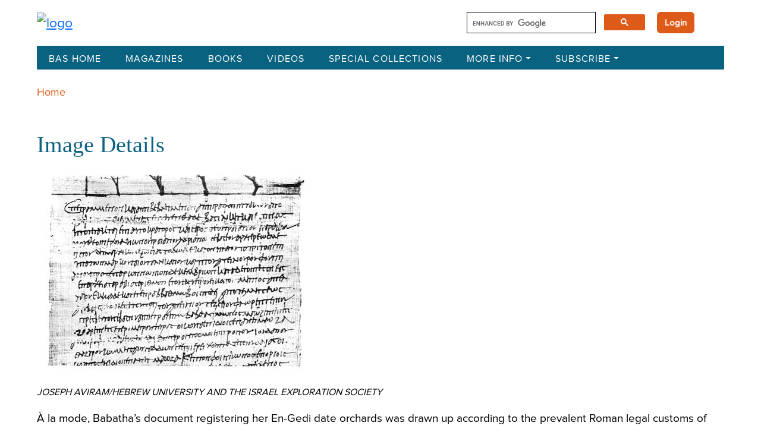

--- FILE ---
content_type: text/html; charset=UTF-8
request_url: https://library.biblicalarchaeology.org/images/bsba240203600ljpg/
body_size: 18449
content:
<!DOCTYPE html>
<html lang="en-US">
<head>
    <meta charset="UTF-8">
<script type="text/javascript">
/* <![CDATA[ */
var gform;gform||(document.addEventListener("gform_main_scripts_loaded",function(){gform.scriptsLoaded=!0}),document.addEventListener("gform/theme/scripts_loaded",function(){gform.themeScriptsLoaded=!0}),window.addEventListener("DOMContentLoaded",function(){gform.domLoaded=!0}),gform={domLoaded:!1,scriptsLoaded:!1,themeScriptsLoaded:!1,isFormEditor:()=>"function"==typeof InitializeEditor,callIfLoaded:function(o){return!(!gform.domLoaded||!gform.scriptsLoaded||!gform.themeScriptsLoaded&&!gform.isFormEditor()||(gform.isFormEditor()&&console.warn("The use of gform.initializeOnLoaded() is deprecated in the form editor context and will be removed in Gravity Forms 3.1."),o(),0))},initializeOnLoaded:function(o){gform.callIfLoaded(o)||(document.addEventListener("gform_main_scripts_loaded",()=>{gform.scriptsLoaded=!0,gform.callIfLoaded(o)}),document.addEventListener("gform/theme/scripts_loaded",()=>{gform.themeScriptsLoaded=!0,gform.callIfLoaded(o)}),window.addEventListener("DOMContentLoaded",()=>{gform.domLoaded=!0,gform.callIfLoaded(o)}))},hooks:{action:{},filter:{}},addAction:function(o,r,e,t){gform.addHook("action",o,r,e,t)},addFilter:function(o,r,e,t){gform.addHook("filter",o,r,e,t)},doAction:function(o){gform.doHook("action",o,arguments)},applyFilters:function(o){return gform.doHook("filter",o,arguments)},removeAction:function(o,r){gform.removeHook("action",o,r)},removeFilter:function(o,r,e){gform.removeHook("filter",o,r,e)},addHook:function(o,r,e,t,n){null==gform.hooks[o][r]&&(gform.hooks[o][r]=[]);var d=gform.hooks[o][r];null==n&&(n=r+"_"+d.length),gform.hooks[o][r].push({tag:n,callable:e,priority:t=null==t?10:t})},doHook:function(r,o,e){var t;if(e=Array.prototype.slice.call(e,1),null!=gform.hooks[r][o]&&((o=gform.hooks[r][o]).sort(function(o,r){return o.priority-r.priority}),o.forEach(function(o){"function"!=typeof(t=o.callable)&&(t=window[t]),"action"==r?t.apply(null,e):e[0]=t.apply(null,e)})),"filter"==r)return e[0]},removeHook:function(o,r,t,n){var e;null!=gform.hooks[o][r]&&(e=(e=gform.hooks[o][r]).filter(function(o,r,e){return!!(null!=n&&n!=o.tag||null!=t&&t!=o.priority)}),gform.hooks[o][r]=e)}});
/* ]]> */
</script>

    <meta http-equiv="X-UA-Compatible" content="IE=edge">
    <meta name="viewport" content="width=device-width, initial-scale=1.0">
    <!-- Fonts -->
    <link href="https://fonts.googleapis.com/css2?family=Cinzel:wght@400;500;600;700;800;900&family=Montserrat:wght@400;500;700&display=swap" rel="stylesheet">
		
    <meta name='robots' content='index, follow, max-image-preview:large, max-snippet:-1, max-video-preview:-1' />

	<!-- This site is optimized with the Yoast SEO plugin v26.8 - https://yoast.com/product/yoast-seo-wordpress/ -->
	<title>bsba240203600l.jpg - The BAS Library</title>
	<link rel="canonical" href="https://library.biblicalarchaeology.org/images/bsba240203600ljpg/" />
	<meta property="og:locale" content="en_US" />
	<meta property="og:type" content="article" />
	<meta property="og:title" content="bsba240203600l.jpg - The BAS Library" />
	<meta property="og:description" content="À la mode, Babatha’s document registering her En-Gedi date orchards was drawn up according to the prevalent Roman legal customs of the early second century C.E. Like the majority of her other documents, her land registration is written in Greek, the official language of government and business used in the Roman courts, not in Aramaic, [&hellip;]" />
	<meta property="og:url" content="https://library.biblicalarchaeology.org/images/bsba240203600ljpg/" />
	<meta property="og:site_name" content="The BAS Library" />
	<meta property="article:modified_time" content="2023-02-22T13:36:47+00:00" />
	<meta name="twitter:card" content="summary_large_image" />
	<meta name="twitter:label1" content="Est. reading time" />
	<meta name="twitter:data1" content="1 minute" />
	<script type="application/ld+json" class="yoast-schema-graph">{"@context":"https://schema.org","@graph":[{"@type":"WebPage","@id":"https://library.biblicalarchaeology.org/images/bsba240203600ljpg/","url":"https://library.biblicalarchaeology.org/images/bsba240203600ljpg/","name":"bsba240203600l.jpg - The BAS Library","isPartOf":{"@id":"https://library.biblicalarchaeology.org/#website"},"datePublished":"1998-03-01T00:00:00+00:00","dateModified":"2023-02-22T13:36:47+00:00","breadcrumb":{"@id":"https://library.biblicalarchaeology.org/images/bsba240203600ljpg/#breadcrumb"},"inLanguage":"en-US","potentialAction":[{"@type":"ReadAction","target":["https://library.biblicalarchaeology.org/images/bsba240203600ljpg/"]}]},{"@type":"BreadcrumbList","@id":"https://library.biblicalarchaeology.org/images/bsba240203600ljpg/#breadcrumb","itemListElement":[{"@type":"ListItem","position":1,"name":"Home","item":"https://library.biblicalarchaeology.org/"},{"@type":"ListItem","position":2,"name":"bsba240203600l.jpg"}]},{"@type":"WebSite","@id":"https://library.biblicalarchaeology.org/#website","url":"https://library.biblicalarchaeology.org/","name":"The BAS Library","description":"","publisher":{"@id":"https://library.biblicalarchaeology.org/#organization"},"potentialAction":[{"@type":"SearchAction","target":{"@type":"EntryPoint","urlTemplate":"https://library.biblicalarchaeology.org/?s={search_term_string}"},"query-input":{"@type":"PropertyValueSpecification","valueRequired":true,"valueName":"search_term_string"}}],"inLanguage":"en-US"},{"@type":"Organization","@id":"https://library.biblicalarchaeology.org/#organization","name":"The BAS Library","url":"https://library.biblicalarchaeology.org/","logo":{"@type":"ImageObject","inLanguage":"en-US","@id":"https://library.biblicalarchaeology.org/#/schema/logo/image/","url":"https://library.biblicalarchaeology.org/wp-content/uploads/2023/10/BASLIbraryLogo.png","contentUrl":"https://library.biblicalarchaeology.org/wp-content/uploads/2023/10/BASLIbraryLogo.png","width":1345,"height":320,"caption":"The BAS Library"},"image":{"@id":"https://library.biblicalarchaeology.org/#/schema/logo/image/"}}]}</script>
	<!-- / Yoast SEO plugin. -->


<link rel='dns-prefetch' href='//cdn.jsdelivr.net' />
<link rel='dns-prefetch' href='//cse.google.com' />
<link rel='dns-prefetch' href='//www.google.com' />
<link rel="alternate" title="oEmbed (JSON)" type="application/json+oembed" href="https://library.biblicalarchaeology.org/wp-json/oembed/1.0/embed?url=https%3A%2F%2Flibrary.biblicalarchaeology.org%2Fimages%2Fbsba240203600ljpg%2F" />
<link rel="alternate" title="oEmbed (XML)" type="text/xml+oembed" href="https://library.biblicalarchaeology.org/wp-json/oembed/1.0/embed?url=https%3A%2F%2Flibrary.biblicalarchaeology.org%2Fimages%2Fbsba240203600ljpg%2F&#038;format=xml" />
<style id='wp-img-auto-sizes-contain-inline-css' type='text/css'>
img:is([sizes=auto i],[sizes^="auto," i]){contain-intrinsic-size:3000px 1500px}
/*# sourceURL=wp-img-auto-sizes-contain-inline-css */
</style>
<style id='wp-emoji-styles-inline-css' type='text/css'>

	img.wp-smiley, img.emoji {
		display: inline !important;
		border: none !important;
		box-shadow: none !important;
		height: 1em !important;
		width: 1em !important;
		margin: 0 0.07em !important;
		vertical-align: -0.1em !important;
		background: none !important;
		padding: 0 !important;
	}
/*# sourceURL=wp-emoji-styles-inline-css */
</style>
<style id='wp-block-library-inline-css' type='text/css'>
:root{--wp-block-synced-color:#7a00df;--wp-block-synced-color--rgb:122,0,223;--wp-bound-block-color:var(--wp-block-synced-color);--wp-editor-canvas-background:#ddd;--wp-admin-theme-color:#007cba;--wp-admin-theme-color--rgb:0,124,186;--wp-admin-theme-color-darker-10:#006ba1;--wp-admin-theme-color-darker-10--rgb:0,107,160.5;--wp-admin-theme-color-darker-20:#005a87;--wp-admin-theme-color-darker-20--rgb:0,90,135;--wp-admin-border-width-focus:2px}@media (min-resolution:192dpi){:root{--wp-admin-border-width-focus:1.5px}}.wp-element-button{cursor:pointer}:root .has-very-light-gray-background-color{background-color:#eee}:root .has-very-dark-gray-background-color{background-color:#313131}:root .has-very-light-gray-color{color:#eee}:root .has-very-dark-gray-color{color:#313131}:root .has-vivid-green-cyan-to-vivid-cyan-blue-gradient-background{background:linear-gradient(135deg,#00d084,#0693e3)}:root .has-purple-crush-gradient-background{background:linear-gradient(135deg,#34e2e4,#4721fb 50%,#ab1dfe)}:root .has-hazy-dawn-gradient-background{background:linear-gradient(135deg,#faaca8,#dad0ec)}:root .has-subdued-olive-gradient-background{background:linear-gradient(135deg,#fafae1,#67a671)}:root .has-atomic-cream-gradient-background{background:linear-gradient(135deg,#fdd79a,#004a59)}:root .has-nightshade-gradient-background{background:linear-gradient(135deg,#330968,#31cdcf)}:root .has-midnight-gradient-background{background:linear-gradient(135deg,#020381,#2874fc)}:root{--wp--preset--font-size--normal:16px;--wp--preset--font-size--huge:42px}.has-regular-font-size{font-size:1em}.has-larger-font-size{font-size:2.625em}.has-normal-font-size{font-size:var(--wp--preset--font-size--normal)}.has-huge-font-size{font-size:var(--wp--preset--font-size--huge)}.has-text-align-center{text-align:center}.has-text-align-left{text-align:left}.has-text-align-right{text-align:right}.has-fit-text{white-space:nowrap!important}#end-resizable-editor-section{display:none}.aligncenter{clear:both}.items-justified-left{justify-content:flex-start}.items-justified-center{justify-content:center}.items-justified-right{justify-content:flex-end}.items-justified-space-between{justify-content:space-between}.screen-reader-text{border:0;clip-path:inset(50%);height:1px;margin:-1px;overflow:hidden;padding:0;position:absolute;width:1px;word-wrap:normal!important}.screen-reader-text:focus{background-color:#ddd;clip-path:none;color:#444;display:block;font-size:1em;height:auto;left:5px;line-height:normal;padding:15px 23px 14px;text-decoration:none;top:5px;width:auto;z-index:100000}html :where(.has-border-color){border-style:solid}html :where([style*=border-top-color]){border-top-style:solid}html :where([style*=border-right-color]){border-right-style:solid}html :where([style*=border-bottom-color]){border-bottom-style:solid}html :where([style*=border-left-color]){border-left-style:solid}html :where([style*=border-width]){border-style:solid}html :where([style*=border-top-width]){border-top-style:solid}html :where([style*=border-right-width]){border-right-style:solid}html :where([style*=border-bottom-width]){border-bottom-style:solid}html :where([style*=border-left-width]){border-left-style:solid}html :where(img[class*=wp-image-]){height:auto;max-width:100%}:where(figure){margin:0 0 1em}html :where(.is-position-sticky){--wp-admin--admin-bar--position-offset:var(--wp-admin--admin-bar--height,0px)}@media screen and (max-width:600px){html :where(.is-position-sticky){--wp-admin--admin-bar--position-offset:0px}}

/*# sourceURL=wp-block-library-inline-css */
</style><style id='global-styles-inline-css' type='text/css'>
:root{--wp--preset--aspect-ratio--square: 1;--wp--preset--aspect-ratio--4-3: 4/3;--wp--preset--aspect-ratio--3-4: 3/4;--wp--preset--aspect-ratio--3-2: 3/2;--wp--preset--aspect-ratio--2-3: 2/3;--wp--preset--aspect-ratio--16-9: 16/9;--wp--preset--aspect-ratio--9-16: 9/16;--wp--preset--color--black: #000000;--wp--preset--color--cyan-bluish-gray: #abb8c3;--wp--preset--color--white: #ffffff;--wp--preset--color--pale-pink: #f78da7;--wp--preset--color--vivid-red: #cf2e2e;--wp--preset--color--luminous-vivid-orange: #ff6900;--wp--preset--color--luminous-vivid-amber: #fcb900;--wp--preset--color--light-green-cyan: #7bdcb5;--wp--preset--color--vivid-green-cyan: #00d084;--wp--preset--color--pale-cyan-blue: #8ed1fc;--wp--preset--color--vivid-cyan-blue: #0693e3;--wp--preset--color--vivid-purple: #9b51e0;--wp--preset--gradient--vivid-cyan-blue-to-vivid-purple: linear-gradient(135deg,rgb(6,147,227) 0%,rgb(155,81,224) 100%);--wp--preset--gradient--light-green-cyan-to-vivid-green-cyan: linear-gradient(135deg,rgb(122,220,180) 0%,rgb(0,208,130) 100%);--wp--preset--gradient--luminous-vivid-amber-to-luminous-vivid-orange: linear-gradient(135deg,rgb(252,185,0) 0%,rgb(255,105,0) 100%);--wp--preset--gradient--luminous-vivid-orange-to-vivid-red: linear-gradient(135deg,rgb(255,105,0) 0%,rgb(207,46,46) 100%);--wp--preset--gradient--very-light-gray-to-cyan-bluish-gray: linear-gradient(135deg,rgb(238,238,238) 0%,rgb(169,184,195) 100%);--wp--preset--gradient--cool-to-warm-spectrum: linear-gradient(135deg,rgb(74,234,220) 0%,rgb(151,120,209) 20%,rgb(207,42,186) 40%,rgb(238,44,130) 60%,rgb(251,105,98) 80%,rgb(254,248,76) 100%);--wp--preset--gradient--blush-light-purple: linear-gradient(135deg,rgb(255,206,236) 0%,rgb(152,150,240) 100%);--wp--preset--gradient--blush-bordeaux: linear-gradient(135deg,rgb(254,205,165) 0%,rgb(254,45,45) 50%,rgb(107,0,62) 100%);--wp--preset--gradient--luminous-dusk: linear-gradient(135deg,rgb(255,203,112) 0%,rgb(199,81,192) 50%,rgb(65,88,208) 100%);--wp--preset--gradient--pale-ocean: linear-gradient(135deg,rgb(255,245,203) 0%,rgb(182,227,212) 50%,rgb(51,167,181) 100%);--wp--preset--gradient--electric-grass: linear-gradient(135deg,rgb(202,248,128) 0%,rgb(113,206,126) 100%);--wp--preset--gradient--midnight: linear-gradient(135deg,rgb(2,3,129) 0%,rgb(40,116,252) 100%);--wp--preset--font-size--small: 13px;--wp--preset--font-size--medium: 20px;--wp--preset--font-size--large: 36px;--wp--preset--font-size--x-large: 42px;--wp--preset--spacing--20: 0.44rem;--wp--preset--spacing--30: 0.67rem;--wp--preset--spacing--40: 1rem;--wp--preset--spacing--50: 1.5rem;--wp--preset--spacing--60: 2.25rem;--wp--preset--spacing--70: 3.38rem;--wp--preset--spacing--80: 5.06rem;--wp--preset--shadow--natural: 6px 6px 9px rgba(0, 0, 0, 0.2);--wp--preset--shadow--deep: 12px 12px 50px rgba(0, 0, 0, 0.4);--wp--preset--shadow--sharp: 6px 6px 0px rgba(0, 0, 0, 0.2);--wp--preset--shadow--outlined: 6px 6px 0px -3px rgb(255, 255, 255), 6px 6px rgb(0, 0, 0);--wp--preset--shadow--crisp: 6px 6px 0px rgb(0, 0, 0);}:where(.is-layout-flex){gap: 0.5em;}:where(.is-layout-grid){gap: 0.5em;}body .is-layout-flex{display: flex;}.is-layout-flex{flex-wrap: wrap;align-items: center;}.is-layout-flex > :is(*, div){margin: 0;}body .is-layout-grid{display: grid;}.is-layout-grid > :is(*, div){margin: 0;}:where(.wp-block-columns.is-layout-flex){gap: 2em;}:where(.wp-block-columns.is-layout-grid){gap: 2em;}:where(.wp-block-post-template.is-layout-flex){gap: 1.25em;}:where(.wp-block-post-template.is-layout-grid){gap: 1.25em;}.has-black-color{color: var(--wp--preset--color--black) !important;}.has-cyan-bluish-gray-color{color: var(--wp--preset--color--cyan-bluish-gray) !important;}.has-white-color{color: var(--wp--preset--color--white) !important;}.has-pale-pink-color{color: var(--wp--preset--color--pale-pink) !important;}.has-vivid-red-color{color: var(--wp--preset--color--vivid-red) !important;}.has-luminous-vivid-orange-color{color: var(--wp--preset--color--luminous-vivid-orange) !important;}.has-luminous-vivid-amber-color{color: var(--wp--preset--color--luminous-vivid-amber) !important;}.has-light-green-cyan-color{color: var(--wp--preset--color--light-green-cyan) !important;}.has-vivid-green-cyan-color{color: var(--wp--preset--color--vivid-green-cyan) !important;}.has-pale-cyan-blue-color{color: var(--wp--preset--color--pale-cyan-blue) !important;}.has-vivid-cyan-blue-color{color: var(--wp--preset--color--vivid-cyan-blue) !important;}.has-vivid-purple-color{color: var(--wp--preset--color--vivid-purple) !important;}.has-black-background-color{background-color: var(--wp--preset--color--black) !important;}.has-cyan-bluish-gray-background-color{background-color: var(--wp--preset--color--cyan-bluish-gray) !important;}.has-white-background-color{background-color: var(--wp--preset--color--white) !important;}.has-pale-pink-background-color{background-color: var(--wp--preset--color--pale-pink) !important;}.has-vivid-red-background-color{background-color: var(--wp--preset--color--vivid-red) !important;}.has-luminous-vivid-orange-background-color{background-color: var(--wp--preset--color--luminous-vivid-orange) !important;}.has-luminous-vivid-amber-background-color{background-color: var(--wp--preset--color--luminous-vivid-amber) !important;}.has-light-green-cyan-background-color{background-color: var(--wp--preset--color--light-green-cyan) !important;}.has-vivid-green-cyan-background-color{background-color: var(--wp--preset--color--vivid-green-cyan) !important;}.has-pale-cyan-blue-background-color{background-color: var(--wp--preset--color--pale-cyan-blue) !important;}.has-vivid-cyan-blue-background-color{background-color: var(--wp--preset--color--vivid-cyan-blue) !important;}.has-vivid-purple-background-color{background-color: var(--wp--preset--color--vivid-purple) !important;}.has-black-border-color{border-color: var(--wp--preset--color--black) !important;}.has-cyan-bluish-gray-border-color{border-color: var(--wp--preset--color--cyan-bluish-gray) !important;}.has-white-border-color{border-color: var(--wp--preset--color--white) !important;}.has-pale-pink-border-color{border-color: var(--wp--preset--color--pale-pink) !important;}.has-vivid-red-border-color{border-color: var(--wp--preset--color--vivid-red) !important;}.has-luminous-vivid-orange-border-color{border-color: var(--wp--preset--color--luminous-vivid-orange) !important;}.has-luminous-vivid-amber-border-color{border-color: var(--wp--preset--color--luminous-vivid-amber) !important;}.has-light-green-cyan-border-color{border-color: var(--wp--preset--color--light-green-cyan) !important;}.has-vivid-green-cyan-border-color{border-color: var(--wp--preset--color--vivid-green-cyan) !important;}.has-pale-cyan-blue-border-color{border-color: var(--wp--preset--color--pale-cyan-blue) !important;}.has-vivid-cyan-blue-border-color{border-color: var(--wp--preset--color--vivid-cyan-blue) !important;}.has-vivid-purple-border-color{border-color: var(--wp--preset--color--vivid-purple) !important;}.has-vivid-cyan-blue-to-vivid-purple-gradient-background{background: var(--wp--preset--gradient--vivid-cyan-blue-to-vivid-purple) !important;}.has-light-green-cyan-to-vivid-green-cyan-gradient-background{background: var(--wp--preset--gradient--light-green-cyan-to-vivid-green-cyan) !important;}.has-luminous-vivid-amber-to-luminous-vivid-orange-gradient-background{background: var(--wp--preset--gradient--luminous-vivid-amber-to-luminous-vivid-orange) !important;}.has-luminous-vivid-orange-to-vivid-red-gradient-background{background: var(--wp--preset--gradient--luminous-vivid-orange-to-vivid-red) !important;}.has-very-light-gray-to-cyan-bluish-gray-gradient-background{background: var(--wp--preset--gradient--very-light-gray-to-cyan-bluish-gray) !important;}.has-cool-to-warm-spectrum-gradient-background{background: var(--wp--preset--gradient--cool-to-warm-spectrum) !important;}.has-blush-light-purple-gradient-background{background: var(--wp--preset--gradient--blush-light-purple) !important;}.has-blush-bordeaux-gradient-background{background: var(--wp--preset--gradient--blush-bordeaux) !important;}.has-luminous-dusk-gradient-background{background: var(--wp--preset--gradient--luminous-dusk) !important;}.has-pale-ocean-gradient-background{background: var(--wp--preset--gradient--pale-ocean) !important;}.has-electric-grass-gradient-background{background: var(--wp--preset--gradient--electric-grass) !important;}.has-midnight-gradient-background{background: var(--wp--preset--gradient--midnight) !important;}.has-small-font-size{font-size: var(--wp--preset--font-size--small) !important;}.has-medium-font-size{font-size: var(--wp--preset--font-size--medium) !important;}.has-large-font-size{font-size: var(--wp--preset--font-size--large) !important;}.has-x-large-font-size{font-size: var(--wp--preset--font-size--x-large) !important;}
/*# sourceURL=global-styles-inline-css */
</style>

<style id='classic-theme-styles-inline-css' type='text/css'>
/*! This file is auto-generated */
.wp-block-button__link{color:#fff;background-color:#32373c;border-radius:9999px;box-shadow:none;text-decoration:none;padding:calc(.667em + 2px) calc(1.333em + 2px);font-size:1.125em}.wp-block-file__button{background:#32373c;color:#fff;text-decoration:none}
/*# sourceURL=/wp-includes/css/classic-themes.min.css */
</style>
<link rel='stylesheet' id='fca-ept-editor-style-css' href='https://library.biblicalarchaeology.org/wp-content/plugins/easy-pricing-tables/assets/blocks/editor/fca-ept-editor.min.css?ver=4.1.1' type='text/css' media='all' />
<link rel='stylesheet' id='fca-ept-layout1-style-css' href='https://library.biblicalarchaeology.org/wp-content/plugins/easy-pricing-tables/assets/blocks/layout1/fca-ept-layout1.min.css?ver=4.1.1' type='text/css' media='all' />
<link rel='stylesheet' id='fca-ept-layout2-style-css' href='https://library.biblicalarchaeology.org/wp-content/plugins/easy-pricing-tables/assets/blocks/layout2/fca-ept-layout2.min.css?ver=4.1.1' type='text/css' media='all' />
<link rel='stylesheet' id='bootstrap-css' href='https://library.biblicalarchaeology.org/wp-content/themes/baslibrary/assets/css/bootstrap.min.css?ver=6.9' type='text/css' media='all' />
<link rel='stylesheet' id='base_style-css' href='https://library.biblicalarchaeology.org/wp-content/themes/baslibrary/assets/css/app.css?ver=6.9' type='text/css' media='all' />
<link rel='stylesheet' id='style-css' href='https://library.biblicalarchaeology.org/wp-content/themes/baslibrary/style.css?ver=6.9' type='text/css' media='all' />
<script type="text/javascript" src="https://library.biblicalarchaeology.org/wp-includes/js/jquery/jquery.min.js?ver=3.7.1" id="jquery-core-js"></script>
<script type="text/javascript" src="https://library.biblicalarchaeology.org/wp-includes/js/jquery/jquery-migrate.min.js?ver=3.4.1" id="jquery-migrate-js"></script>
<script type="text/javascript" src="https://www.google.com/recaptcha/api.js" id="recaptchajs-js"></script>
<link rel="https://api.w.org/" href="https://library.biblicalarchaeology.org/wp-json/" /><link rel="EditURI" type="application/rsd+xml" title="RSD" href="https://library.biblicalarchaeology.org/xmlrpc.php?rsd" />
<link rel='shortlink' href='https://library.biblicalarchaeology.org/?p=102576' />
		<style type="text/css" id="wp-custom-css">
			
/* - - - - - - - - - - - - - - - - - - - - - - - - - - - - - -

   Constant Contact Form CSS
   
   Christopher 2025-01-27
   
   Updated 2025-03-27 (remove conflicts with other Gravity Forms)

   - - - - - - - - - - - - - - - - - - - - - - - - - - - - - - */


	/* main div */

.gravity_form_mailing_list {

	width: 300px !important;
	margin-left: 40px;
}
	
	/* form */

.gravity_form_mailing_list form,
.gravity_form_mailing_list .gform_wrapper {

	position: relative;
	display: inline-block;
	width: 300px !important;
}

#mailing_list_footer .gform-theme--framework input[type]:where(:not(.gform-text-input-reset):not([type=hidden])):where(:not(.gform-theme__disable):not(.gform-theme__disable *):not(.gform-theme__disable-framework):not(.gform-theme__disable-framework *)) {

	border: none !important;
}

	/* all form fields */

.gravity_form_mailing_list .gfield {
	
	height: 40px !important;
	inline-size: auto !important;
	border: 0 !important;
	margin-top: 10px !important;
}

.gravity_form_mailing_list .gfield_label {
	
	display: none;
}

	/* e-mail field */

.gravity_form_mailing_list .gfield--type-email {
	
	text-align: center;
	background-color: white;
	height: 40px !important;
}

.gravity_form_mailing_list input.large {

	text-align: center !important;
	height: 40px !important;
}

#mailing_list_footer #input_3_1 {
	
	width: 100% !important;
    font-family: "Proxima Nova Regular", Roboto !important;
    font-size: 16px !important;
	border: 0 !important;
}

	/* remove default focus outline */

#mailing_list_footer #gf_3:focus,
#mailing_list_footer #gf_3:focus-visible,
#mailing_list_footer .gform_anchor:focus,
#mailing_list_footer .gform_anchor:focus-visible,
#mailing_list_footer #input_3_1:focus,
#mailing_list_footer #input_3_1:focus-visible,
#mailing_list_footer .gfield_label:focus,
#mailing_list_footer .gfield_label:focus-visible,
#mailing_list_footer .gform_wrapper:focus,
#mailing_list_footer .gform_wrapper:focus-visible,
#mailing_list_footer .gform_validation_errors:focus,
#mailing_list_footer .gform_validation_errors:focus-visible,
 {

	border: 0 !important;
	outline: none !important;
}

	/* submit button */

#mailing_list_footer #field_3_11 {

	width: 100%;
	margin-top: 10px;
	text-align: center;
	border: none !important;
	--gf-local-border-color: none !important;
	border-radius: 0 !important;
}

.gravity_form_mailing_list button {
		
	width: 100% !important;
	background-color: #DA291C !important;
	color: white !important;
    font-family: "Proxima Nova Regular", Roboto !important;
    text-align: center !important;
    font-size: 1rem !important;
	height: 40px !important;
    line-height: 40px !important;
    font-weight: 500 !important;
    border: 0 !important;
    border-radius: 0 !important;
	padding: 0 10px;
	cursor: pointer;
}

	/* hide Gravity Forms footer */

#mailing_list_footer .gform-footer {
	
	display: none !important;	
} 

	/* error & confirmation messages */
	
.gravity_form_mailing_list li {
	
	line-height: 1.2rem !important;
}

.gravity_form_mailing_list ol {
	
	margin: 0 !important;
	padding: 0 !important;
}

#mailing_list_footer .gform_confirmation_message {

	font-size: 1rem !important;
}

#mailing_list_footer .gform_validation_errors ol {

	margin-bottom: 0 !important;
}

#mailing_list_footer .gform-theme--framework .gform_validation_errors:focus {
	
	border: none !important;
	border-color: none !important;
}

#mailing_list_footer .gfield_validation_message {
	
	display: none !important;
}

#mailing_list_footer .gform_validation_errors {

	background-color: black !important;
	color: white !important;
	padding: 15px !important;
}

#mailing_list_footer .gform_validation_error_link {

	font-size: 1rem !important;
	line-height: 1.2rem !important;
}

#mailing_list_footer .gform-theme--framework .gfield_error input[type]:where(:not(.gform-text-input-reset):not([type=hidden])):where(:not(.gform-theme__disable):not(.gform-theme__disable *):not(.gform-theme__disable-framework):not(.gform-theme__disable-framework *)) {
	
	border: none !important;
}

.gravity_form_mailing_list .gform_submission_error, .gform_validation_errors ol a {
	
	color: white !important;
	text-decoration: none !important;
}

#mailing_list_footer .gform_submission_error {
	
	display: none !important;
}

#mailing_list_footer .gform-icon {

	display: none !important;
}

#mailing_list_footer .gform-theme--framework .gform_validation_errors ol {
	
	list-style-type: none !important;
}

#mailing_list_footer .gform_confirmation_wrapper {
	
	margin-top: 25px !important;
	padding: 15px !important;
	background-color: black !important;
	color: white !important;
}

/* - - - - - - - - - - - - - - - - - - - - - - */
/* responsive: < 1200px */
/* - - - - - - - - - - - - - - - - - - - - - - */

@media screen and (max-width: 1200px) {

		/* shrink field width */

	.gravity_form_mailing_list,
	.gravity_form_mailing_list form,
	.gravity_form_mailing_list .gform_wrapper {

		width: 250px !important;
	}
}

/* - - - - - - - - - - - - - - - - - - - - - - */
/* responsive: < 1000px */
/* - - - - - - - - - - - - - - - - - - - - - - */

@media screen and (max-width: 1000px) {

		/* shrink left margin */

	.gravity_form_mailing_list {
	
		margin-left: 20px !important;
	}
}

/* - - - - - - - - - - - - - - - - - - - - - - */
/* responsive: < 820px */
/* - - - - - - - - - - - - - - - - - - - - - - */

@media screen and (max-width: 820px) {

		/* shrink field width some more */

	.gravity_form_mailing_list,
	.gravity_form_mailing_list form,
	.gravity_form_mailing_list .gform_wrapper {

		width: 220px !important;
	}
}

/* - - - - - - - - - - - - - - - - - - - - - - */
/* responsive: < 767px */
/* - - - - - - - - - - - - - - - - - - - - - - */

@media screen and (max-width: 767px) {

		/* switch from columns to full narrow width */

	.gravity_form_mailing_list {

		margin-top: 40px;
		margin-left: 0 !important;
	}
	
	.gravity_form_mailing_list,
	.gravity_form_mailing_list form,
	.gravity_form_mailing_list .gform_wrapper,
	#mailing_list_footer_wrapper.col-md-4 {
	
		width: 100% !important;
	}
}

/* - - - - - - - - - - - - - - - - - - - - - - - - - - - - - -

   End:  Constant Contact Form CSS

   - - - - - - - - - - - - - - - - - - - - - - - - - - - - - - */


.wp-block-button a {
	font-size: 16px;
	font-weight: bold!important;
	padding: 6px 10px;
}

.wp-block-button a:hover {
	background-color: #91b7c1!important;
	text-decoration:none!important;
}


.video_simple_wrap {
	border-bottom: .01em solid #000;
	padding: 15px 0 0 0
}

.video_simple_wrap {
max-width: 90%!important;
}



.citation__mla {
	font-size: 19px;
}
.article_citation_content h3{
	font-size: 22px;
}

@media screen and (max-width: 1200px) and (min-width: 1000px)  {
 .home_blocks .col-xs-6 {
	width: 50%!important;
}

}

@media screen and (max-width: 760px) {
	 .home_blocks .col-xs-6 {
	width: 50%!important;
}
}

@media screen and (min-width: 1000px) {
 .home_blocks {
	width: 40%!important;
}
	
	.home_slider {
		width: 60%;
	}

}



.home p {
	line-height: 1.4;
	margin-bottom:12px
}

.home-content ul {
	margin-top: 5px!important;
} 

a:active, a:active h3, a:active .collection-card-action h3 {
	color: #0d6281!important
}

.view-all-button a:hover button, .view-all-button button:hover, button:hover {
	background-color:#9ab7c1!important
}

.accordion-header button:hover {
	background-color:#2b617d!important;
	color: white!important;
}

/*******************************
General
*******************************/

.body .container {
	max-width: 1190px
}

.esol_breadcrumbs {
	font-size: .8em;
}

.gsc-result-info {
	display:none
}

.prev {
	font-style: none!important
}

.gs-image-box{
	margin-right: 10px!important;
	text-decoration:none!important;
}

.gs-image-box a {
	border:0!important
}

.home .home-content li {
	font-size: 1.2rem;
}

.home .home-content ul {
	margin-top: -25px;
	margin-left: 20px;
	list-style: disc;
	margin-bottom: 30px;
}

.collection-area .collection-search .box .form-control, .collection-area .collection-search .subscribe-box .form-control {
	text-transform:capitalize;
	font-size: 1.125rem;
}

.single-image div.caption, .single-image d.caption {
	font-size: 19.2px!important
}

.single-image p, .single-attachment p, .single-image .caption {
	font-size: 19.2px!important;
	font-style:normal;
}


.single-image .credit, .single-attachment .credit {
	font-size: 16px!important;
	text-transform: uppercase;
	font-style: italic;
}






/*******************************
Search Results 
*******************************/
.search-result-lists .search-result-item .content h3, #show_advanced_result .search-result-lists .search-result-item .content h3 a {
	text-transform: capitalize;
	color: #DD5A18!important;
	text-decoration:none;
}

#show_advanced_result .search-result-lists .search-result-item .content h3 a:hover {
	text-decoration:underline;
}

/*******************************
Mobile Nav
*******************************/
.navbar > .container-fluid {
	background: #096280;
}

/*******************************
Footer
*******************************/
.footer-card ul {
	column-count: 6;
	}

@media only screen and (max-width: 1200px) {
	.footer-card ul {
	column-count: 4;
	}
}

@media only screen and (max-width: 900px) {
	.footer-card ul {
	column-count: 3;
	}
	.footer .footer-card .subscribe-box form .btn {
		width: 150px;
	}
}

@media only screen and (max-width: 600px) {
	.footer-card ul {
	column-count: 2;
	}
}


/*******************************
Mobile
*******************************/

@media only screen and (max-width: 1200px) {
	.navbar .nav-item {
margin:0}
}

@media only screen and (max-width: 1200px) {
	.hero-slider {
		margin-bottom: 30px;
	}
}



/*******************************
Publications
*******************************/
.publications-s-card-head {
	margin-top: 15px;
}

@media only screen and (max-width: 600px) {
	.single-collection-area img {
	margin: 15px 0;
}
	
	.single-collection-area .single-collection-inner .single-collection.single-video .video {
		margin-bottom:0
	}

}


.page-header-inner .date {
	line-height: 1.4;
	margin-bottom: 15px;
}

/*******************************
FAQs
*******************************/

.accordion-body a {
	color: #dd5a18
}

.faqs-area .faq-head h3 {
	text-transform: capitalize;
	font-size: 2.5rem;
}

.faq-right button:hover {
	background-color:#9ab7c1!important;
}

.accordion-button:hover:after {
	background-color:#9ab7c1!important;
}



/*******************************
Encyclopedia
*******************************/

.author-list.multi-column li li {
	margin-left: 20px;
	margin-bottom:0
}

.author-list.multi-column {
	 column-count: 3;
}

@media only screen and (max-width: 1000px) {
	.author-list.multi-column {
	 column-count: 2;
}
}

@media only screen and (max-width: 600px) {
	.author-list.multi-column {
	 column-count: 1;
}
}


.author-list li {
	font-family: "Proxima Nova Bold";
}

.author-list li li {
	font-family: "Proxima Nova Regular";
	margin-bottom: 15px;
	font-style:italicl
}


.home-content-title h1 {
	line-height: 1.4!important
}

.single-collection-area h2 {
  text-transform: lowercase!important;
}
.single-collection-area h2:first-letter,
.single-collection-area h2:first-line {
  text-transform: capitalize!important;
}

.prev.page-link {
	color: white!important;
}

.prev.page-link:hover {
	
}

p.content-type {
	color: black;
	    font-family: "Proxima Nova Bold";
}

sub, sup {
	color: #000
}

.sub-menu a {
	padding:0 10px!important
}

.sub-menu {
	padding: 10px!important;
}

.sub-menu li {
	margin-left:0!important
}


.sub-menu .nav-link {
	padding-left:0!important;
	padding-right: 0!important;
}

/*******************************
Collection Area
*******************************/
.collection-card-cover {
 
  transition: transform .2s; /* Animation */

}

.collection-card-cover:hover {
  transform: scale(1.05);
}

.collection-card-cover:focus {
	color: 2px solid orange
}



@media (max-width:1000px) {
.collection-area .collection-search-result .collection-card .collection-card-cover {
	height: auto!important;
}
	.collection-area .collection-search-result .collection-card .collection-card-action {
		height: auto!important;
	}
	
	.video-collection .collection-area .collection-search-result .collection-card .collection-card-action {
		margin-bottom: 20px!important;
	}
	.single-collection-area .single-collection-inner .single-collection.single-video, .tax-video_category .single-collection-area .single-collection-inner .single-collection a.title, .single-collection-area .single-collection-inner .single-collection a.title {
		display:block
	}
	.tax-video_category .single-collection-area .single-collection-inner .single-collection a.title, .single-collection-area .single-collection-inner .single-collection a.title {
		margin-top: 20px;
	}
	.single-collection-area .single-collection-inner .single-collection.single-video .video {
		width: 100%;
	}
}

.collection-area input {
	margin-right:0!important;
}

.single-collection-inner {
	padding:0!important
}

.pagination a:hover {
	color:white!important;
	border-radius: 6px!important;
	text-decoration:none!important
}

.collection-area .btn {
	border-radius: 0 6px 6px 0;
}


.page-id-11 h3 {
	display:none;
}

.home h1, .rightcontentwrap h2 {
color: #096280	
}




.home-hero .owl-theme .owl-nav [class*=owl-]:hover {
	background-color:#9ab7c1!important;
}

.home-hero .owl-theme .owl-nav [class*=owl-]:active {
	background-color:#096280!important;
}

.hero-card .title{
	margin-top:0!important
}


.home-hero a:hover {
	text-decoration-color: #dd5a18!important; 
	color: #dd5a18;
}

.home-hero a:active, .home-hero a:active .title p, a:active{
	text-decoration-color: #096280!important; 
	color: #096280!important;
}
 {
	text-decoration-color: #096280!important; 
	color: #096280;
}



.owl-item a, .top-nav .btn, .advance-search-footer button, .view-all-button button {
	font-size: 0.938rem!important;
	letter-spacing: 0!important
}

.owl-item .item-header {
	font-size: 1.375rem;
	line-height: 1.2
}

.advance-search-box input, .advance-search-box select {
	border-radius: 0.375rem!important;
}

.advance-search-footer button {
	margin-bottom: 10px;
}

.advance-search-box h3 {
	color: white!important;
	margin-top: 5px
}
.subscribe-box input {
	border-radius: 0.375rem 0 0 0.375rem !important;
}
.subscribe-box button {
	border-radius: 0 0.375rem 0.375rem 0!important;
}

.publications-cover img, .publications-s-card-cover img {
		max-width: 80%;
		margin: auto!important;
	}

.page-header {
	margin-bottom: 0px!important
}

.collection-area {
	margin-top: 0
}
.image-details img {
	height: auto;
}
.date a, a sup {
	color: #dd5a18
}

.single-video .date {
	margin-bottom: 30px;
}
@media only screen and (max-width: 600px) {
  .footer-card h3 {
	margin-top: 30px;
}
	.subscribe-box {
		margin-top: 20px;
	}
.footer-card p {
	line-height: 1.3em;
	}
}
@media only screen and (max-width: 1000px) {
	.tax-video_category .single-collection-area .single-collection-inner .single-collection a.title, .single-collection-area .single-collection-inner .single-collection a.title {
		font-size: 1.4em;
	}
	
}


.footer-card h3 {
	margin-bottom:0px
}

.footer-card p {
	line-height: 1.2;
	margin-bottom: 15px!important;
}

.body a:focus,.body a:active {
color: #096280!important;
}

.footnote-template-default h1, .single-endnote h1.mb-3 {
	font-size: 1.2em!important;
}
.footnote-template-default .px-5, .endnote-template-default .px-5 {
    padding: 0 13px!important;
}
p.caption {
	font-size: 16px!important;
	font-style: italic;
}

abbr {
	color: #096280
}
			</style>
			<!-- Google Tag Manager -->
  <script>(function(w,d,s,l,i){w[l]=w[l]||[];w[l].push({'gtm.start':
  new Date().getTime(),event:'gtm.js'});var f=d.getElementsByTagName(s)[0],
  j=d.createElement(s),dl=l!='dataLayer'?'&l='+l:'';j.async=true;j.src=
  'https://www.googletagmanager.com/gtm.js?id='+i+dl;f.parentNode.insertBefore(j,f);
  })(window,document,'script','dataLayer','GTM-N26D9SS');</script>
  <!-- End Google Tag Manager -->
<link rel='stylesheet' id='gform_basic-css' href='https://library.biblicalarchaeology.org/wp-content/plugins/gravityforms/assets/css/dist/basic.min.css?ver=2.9.26' type='text/css' media='all' />
<link rel='stylesheet' id='gform_theme_components-css' href='https://library.biblicalarchaeology.org/wp-content/plugins/gravityforms/assets/css/dist/theme-components.min.css?ver=2.9.26' type='text/css' media='all' />
<link rel='stylesheet' id='gform_theme-css' href='https://library.biblicalarchaeology.org/wp-content/plugins/gravityforms/assets/css/dist/theme.min.css?ver=2.9.26' type='text/css' media='all' />
</head>
<body class="wp-singular image-template-default single single-image postid-102576 wp-theme-baslibrary">
<!-- Google Tag Manager (noscript) -->
<noscript><iframe src="https://www.googletagmanager.com/ns.html?id=GTM-N26D9SS"
  height="0" width="0" style="display:none;visibility:hidden"></iframe></noscript>
<!-- End Google Tag Manager (noscript) -->

	
<input type="hidden" id="pageTitleStore" value="bsba240203600ljpg" />
    <main class="main">
        <!-- Header -->
        <div class="container">
            <header>
                <div class="header-top d-flex flex-wrap justify-content-between">
                    <div class="header-logo">
                                                <a href="https://library.biblicalarchaeology.org">
							<img src="https://baslibrary.wpengine.com/wp-content/uploads/2023/03/unnamed3.png" alt="logo" style="max-width: 450px; height:auto;">
						</a>
					                    </div>
                    <div class="header-top-right d-flex flex-wrap align-items-center">
                        <div class="header-search">
                            <!--<form class="d-flex" role="search" action="https://library.biblicalarchaeology.org">
								<input type="hidden" name="s" />
                                <input value="" class="form-control" name="keyword" type="search" placeholder="Search" aria-label="Search" >
                                <button class="btn" type="submit"><img src="https://library.biblicalarchaeology.org/wp-content/themes/baslibrary/assets/images/icons/search.png" alt="search"></button>
                            </form>-->
							
							<div class="gcse-searchbox-only" data-resultsUrl="https://library.biblicalarchaeology.org"></div>
							
                        </div>
						<div class="d-flex top-nav">
                           
							                            <a href="https://auth.biblicalarchaeology.org/" class="btn">Login</a>
							                        </div>
                        
                    </div>
                </div>
                <nav class="navbar navbar-expand-xl">
                    <div class="container-fluid">
                        <div class="align-items-center justify-content-between w-100 mobile-header">
                            <p class="text-white m-0">Menu</p>
                            <button class="navbar-toggler" 
                            type="button" 
                            data-bs-toggle="collapse" 
                            data-bs-target="#navbarText" 
                            aria-controls="navbarText" 
                            aria-expanded="false" 
                            aria-label="Toggle navigation">
                            <span class="navbar-toggler-icon"></span>
                        </button>
                        </div>
                        <div class="collapse navbar-collapse" id="navbarText">
                            <ul class="navbar-nav me-auto mb-2 mb-lg-0"><li id="menu-item-4452" class="menu-item menu-item-type-custom menu-item-object-custom menu-item-4452 nav-item"><a href="https://www.biblicalarchaeology.org" class="nav-link">BAS Home</a></li>
<li id="menu-item-33" class="menu-item menu-item-type-post_type menu-item-object-page menu-item-33 nav-item"><a href="https://library.biblicalarchaeology.org/publications/" class="nav-link">Magazines</a></li>
<li id="menu-item-150" class="menu-item menu-item-type-post_type menu-item-object-page menu-item-150 nav-item"><a href="https://library.biblicalarchaeology.org/books/" class="nav-link">Books</a></li>
<li id="menu-item-35" class="menu-item menu-item-type-post_type menu-item-object-page menu-item-35 nav-item"><a href="https://library.biblicalarchaeology.org/videos/" class="nav-link">Videos</a></li>
<li id="menu-item-36" class="menu-item menu-item-type-post_type menu-item-object-page menu-item-36 nav-item"><a href="https://library.biblicalarchaeology.org/collection/" class="nav-link">Special Collections</a></li>
<li id="menu-item-38" class="menu-item menu-item-type-custom menu-item-object-custom dropdown menu-dropdown  menu-item-38 nav-item"><a href="#" class="nav-link">More Info</a>
<ul class="sub-menu dropdown-menu">
	<li id="menu-item-133307" class="menu-item menu-item-type-custom menu-item-object-custom menu-item-133307 nav-item"><a target="_blank" href="http://www.biblicalarchaeology.org/about-the-biblical-archaeology-society/" class="nav-link">About Us</a></li>
	<li id="menu-item-39" class="menu-item menu-item-type-custom menu-item-object-custom menu-item-39 nav-item"><a href="/faqs" class="nav-link">FAQs</a></li>
	<li id="menu-item-133306" class="menu-item menu-item-type-custom menu-item-object-custom menu-item-133306 nav-item"><a target="_blank" href="https://www.biblicalarchaeology.org/donate-2/" class="nav-link">Donate</a></li>
	<li id="menu-item-133304" class="menu-item menu-item-type-custom menu-item-object-custom menu-item-133304 nav-item"><a target="_blank" href="https://www.biblicalarchaeology.org/blog/" class="nav-link">Bible History Daily</a></li>
</ul>
</li>
<li id="menu-item-133305" class="menu-item menu-item-type-custom menu-item-object-custom dropdown menu-dropdown  menu-item-133305 nav-item"><a href="https://biblicalarchaeology.org/subscribe" class="nav-link">Subscribe</a>
<ul class="sub-menu dropdown-menu">
	<li id="menu-item-133898" class="menu-item menu-item-type-custom menu-item-object-custom menu-item-133898 nav-item"><a href="https://www.biblicalarchaeology.org/subscribe" class="nav-link">Individual</a></li>
	<li id="menu-item-134212" class="menu-item menu-item-type-post_type menu-item-object-page menu-item-134212 nav-item"><a href="https://library.biblicalarchaeology.org/institutions/" class="nav-link">Institutional Subscriptions</a></li>
</ul>
</li>
<li id="menu-item-4451" class="mobile nmr-logged-out menu-item menu-item-type-custom menu-item-object-custom menu-item-4451 nav-item"><a href="https://auth.biblicalarchaeology.org/dev/?destination=1" class="nav-link">Login</a></li>
</ul>                        </div>
                    </div>
                </nav>
            </header>
        </div>
		<div class="body">
				<div class="container esol_breadcrumbs mt-4"><a href="https://library.biblicalarchaeology.org">Home</a></div>
		<!-- Page Header -->
<div class="page-header">
    <div class="container">
        <div class="row">
            <div class="col-md-12">
                <div class="page-header-inner" style="border-bottom:none;">
                    <h1 class="mb-3 page-header">Image Details</h1>
                </div>
            </div>
        </div>
    </div>
</div>
<div class="single-collection-area d-flex image-details">
    <div class="container">
        <div class="row">
            <div class="col-md-12">
				<img src="/sites/default/files/bsba240203600l.jpg">
				<p class="mt-3 credit">Joseph Aviram/Hebrew University and the Israel Exploration Society</p>
				
					<div class ="caption">À la mode, Babatha’s document registering her En-Gedi date orchards was drawn up according to the prevalent Roman legal customs of the early second century C.E. Like the majority of her other documents, her land registration is written in Greek, the official language of government and business used in the Roman courts, not in Aramaic, the Jewish vernacular of the region, or in Nabatean, the local Arab dialect of Aramaic. Prepared in a Greek style called a double document, the information is written twice on one sheet—in shortened form at the top, and at length on the remainder. The summation in the top portion, still tied in the flattened roll in the picture, was stitched closed in the presence of witnesses, who then signed the document’s back, next to the string holes. Thus the original content of the scroll could be verified as needed, and the fuller version of the script was readily accessible if necessary. A number of similar double documents, written mostly in Greek, have been found in caves in Wadi Murabba‘at, located further north on the coast of the Dead Sea.</p>
<p>The most telling indication of conformity to the Roman legal system, however, comes at the end of this document. Babatha signed it, swearing by the <i>tuche,</i> which can be interpreted as the protective deity of Caesar. Though it is uncertain whether this conventional Roman oath was relayed to her in Aramaic, it is possible she would have signed it regardless, considering it religiously meaningless.</div>
				
				<button class="btn" onclick="window.location.href=''">Back To Article</button>
            </div>
        </div>
    </div>
</div>
</div>	
</main>
    <footer class="footer">
        <div class="footer-top">
            <div class="container">
                <div class="row justify-content-between">
                   
                        <div class="footer-full-top">
							<div class="col-md-8">
								<div class="row">
									
								
								<div class="col">
                            <div class="footer-card">
                               
                                
                                    <ul><li id="menu-item-135176" class="menu-item menu-item-type-custom menu-item-object-custom menu-item-135176"><a target="_blank" href="https://www.biblicalarchaeology.org/" class="nav-link">BAS Home</a></li>
<li id="menu-item-134347" class="menu-item menu-item-type-custom menu-item-object-custom menu-item-134347"><a href="https://auth.biblicalarchaeology.org/" class="nav-link">My Account</a></li>
<li id="menu-item-134348" class="menu-item menu-item-type-custom menu-item-object-custom menu-item-134348"><a href="https://baslibrary.wpengine.com/contact/" class="nav-link">Contact</a></li>
<li id="menu-item-134349" class="menu-item menu-item-type-custom menu-item-object-custom menu-item-134349"><a href="https://www.biblicalarchaeology.org/contact/?cus=1" class="nav-link">Cust. Service</a></li>
<li id="menu-item-134350" class="menu-item menu-item-type-custom menu-item-object-custom menu-item-134350"><a href="https://www.biblicalarchaeology.org/donate-2/" class="nav-link">Donate</a></li>
<li id="menu-item-134351" class="menu-item menu-item-type-custom menu-item-object-custom menu-item-134351"><a href="https://biblicalarchaeology.org/subscribe" class="nav-link">Subscribe</a></li>
<li id="menu-item-134352" class="menu-item menu-item-type-custom menu-item-object-custom menu-item-134352"><a href="https://www.biblicalarchaeology.org/about-the-biblical-archaeology-society/press-room/" class="nav-link">Press Room</a></li>
<li id="menu-item-134353" class="menu-item menu-item-type-custom menu-item-object-custom menu-item-134353"><a href="https://www.biblicalarchaeology.org/about-the-biblical-archaeology-society/advertise/" class="nav-link">Advertise</a></li>
<li id="menu-item-134354" class="menu-item menu-item-type-custom menu-item-object-custom menu-item-134354"><a href="https://www.biblicalarchaeology.org/about-the-biblical-archaeology-society/masthead/" class="nav-link">Masthead</a></li>
<li id="menu-item-134355" class="menu-item menu-item-type-custom menu-item-object-custom menu-item-134355"><a href="https://www.biblicalarchaeology.org/about-the-biblical-archaeology-society/employment/" class="nav-link">Employment</a></li>
<li id="menu-item-134356" class="menu-item menu-item-type-custom menu-item-object-custom menu-item-134356"><a href="https://www.biblicalarchaeology.org/about-the-biblical-archaeology-society/terms-of-use/" class="nav-link">Terms of Use</a></li>
<li id="menu-item-134357" class="menu-item menu-item-type-custom menu-item-object-custom menu-item-134357"><a href="https://www.biblicalarchaeology.org/about-the-biblical-archaeology-society/privacy-policy/" class="nav-link">Privacy Policy</a></li>
</ul>                                 
                                
                            </div>
							<div class="esol_btm_login">
								<a href="https://library.biblicalarchaeology.org/user-login/">Institutional Login</a>
							</div>
							</div>
							
							
							
							
							
							</div>
								<div class="row footer-bottom">
									
										                        <p>Copyright © 1975 -  2026 Biblical Archaeology Society • 5614 Connecticut Ave NW #343, Washington DC 20015-2604</p>
															
								</div>
							 </div>							
                            
  
							<!--  - - - - - - - - - - - - - - - - - - - - - - - - - - - - - - - -  -->
							<!--  Constant Contact changes by Christopher, Dec. 2024  -->
							<!--  - - - - - - - - - - - - - - - - - - - - - - - - - - - - - - - -  -->
								
                            <div id="mailing_list_footer_wrapper" class="col-md-4 footer-card">

								<div id="mailing_list_footer" class="gravity_form_mailing_list">

									<h3>Want More Bible History?</h3>

									<p>Sign up to receive our e-mail newsletter and never miss an update.</p>

									
                <div class='gf_browser_chrome gform_wrapper gravity-theme gform-theme--no-framework' data-form-theme='gravity-theme' data-form-index='0' id='gform_wrapper_3' ><div id='gf_3' class='gform_anchor' tabindex='-1'></div><form method='post' enctype='multipart/form-data'  id='gform_3'  action='/images/bsba240203600ljpg/#gf_3' data-formid='3' novalidate>
                        <div class='gform-body gform_body'><div id='gform_fields_3' class='gform_fields top_label form_sublabel_below description_below validation_below'><div id="field_3_1" class="gfield gfield--type-email gfield--input-type-email gfield--width-half gfield_contains_required field_sublabel_below gfield--no-description field_description_below hidden_label field_validation_below gfield_visibility_visible"  ><label class='gfield_label gform-field-label' for='input_3_1'>Email<span class="gfield_required"><span class="gfield_required gfield_required_text">(Required)</span></span></label><div class='ginput_container ginput_container_email'>
                            <input name='input_1' id='input_3_1' type='email' value='' class='large'   placeholder='E-mail' aria-required="true" aria-invalid="false"  />
                        </div></div><div id="field_3_3" class="gfield gfield--type-html gfield--input-type-html gfield--width-half gfield_html gfield_html_formatted gfield_no_follows_desc field_sublabel_below gfield--no-description field_description_below field_validation_below gfield_visibility_visible"  ><button>SIGN ME UP</button></div></div></div>
        <div class='gform-footer gform_footer top_label'> <input type='submit' id='gform_submit_button_3' class='gform_button button' onclick='gform.submission.handleButtonClick(this);' data-submission-type='submit' value='Submit'  /> 
            <input type='hidden' class='gform_hidden' name='gform_submission_method' data-js='gform_submission_method_3' value='postback' />
            <input type='hidden' class='gform_hidden' name='gform_theme' data-js='gform_theme_3' id='gform_theme_3' value='gravity-theme' />
            <input type='hidden' class='gform_hidden' name='gform_style_settings' data-js='gform_style_settings_3' id='gform_style_settings_3' value='' />
            <input type='hidden' class='gform_hidden' name='is_submit_3' value='1' />
            <input type='hidden' class='gform_hidden' name='gform_submit' value='3' />
            
            <input type='hidden' class='gform_hidden' name='gform_currency' data-currency='USD' value='YZY/hUHBa0TMOgUD2QupJ36pZe6Cs+NcOjancP0OciHt0aMFZ6XAT5ikK6AjXMSZitT0VcKJtXksaHmAUe05SChe7SO+N6u3MUq+n8lKgM20dm4=' />
            <input type='hidden' class='gform_hidden' name='gform_unique_id' value='' />
            <input type='hidden' class='gform_hidden' name='state_3' value='WyJbXSIsIjM1MDUxODY1N2IwZTQ5OGZkNmI0OGJlODgwMDFkYTYyIl0=' />
            <input type='hidden' autocomplete='off' class='gform_hidden' name='gform_target_page_number_3' id='gform_target_page_number_3' value='0' />
            <input type='hidden' autocomplete='off' class='gform_hidden' name='gform_source_page_number_3' id='gform_source_page_number_3' value='1' />
            <input type='hidden' name='gform_field_values' value='' />
            
        </div>
                        </form>
                        </div><script type="text/javascript">
/* <![CDATA[ */
 gform.initializeOnLoaded( function() {gformInitSpinner( 3, 'https://library.biblicalarchaeology.org/wp-content/plugins/gravityforms/images/spinner.svg', true );jQuery('#gform_ajax_frame_3').on('load',function(){var contents = jQuery(this).contents().find('*').html();var is_postback = contents.indexOf('GF_AJAX_POSTBACK') >= 0;if(!is_postback){return;}var form_content = jQuery(this).contents().find('#gform_wrapper_3');var is_confirmation = jQuery(this).contents().find('#gform_confirmation_wrapper_3').length > 0;var is_redirect = contents.indexOf('gformRedirect(){') >= 0;var is_form = form_content.length > 0 && ! is_redirect && ! is_confirmation;var mt = parseInt(jQuery('html').css('margin-top'), 10) + parseInt(jQuery('body').css('margin-top'), 10) + 100;if(is_form){jQuery('#gform_wrapper_3').html(form_content.html());if(form_content.hasClass('gform_validation_error')){jQuery('#gform_wrapper_3').addClass('gform_validation_error');} else {jQuery('#gform_wrapper_3').removeClass('gform_validation_error');}setTimeout( function() { /* delay the scroll by 50 milliseconds to fix a bug in chrome */ jQuery(document).scrollTop(jQuery('#gform_wrapper_3').offset().top - mt); }, 50 );if(window['gformInitDatepicker']) {gformInitDatepicker();}if(window['gformInitPriceFields']) {gformInitPriceFields();}var current_page = jQuery('#gform_source_page_number_3').val();gformInitSpinner( 3, 'https://library.biblicalarchaeology.org/wp-content/plugins/gravityforms/images/spinner.svg', true );jQuery(document).trigger('gform_page_loaded', [3, current_page]);window['gf_submitting_3'] = false;}else if(!is_redirect){var confirmation_content = jQuery(this).contents().find('.GF_AJAX_POSTBACK').html();if(!confirmation_content){confirmation_content = contents;}jQuery('#gform_wrapper_3').replaceWith(confirmation_content);jQuery(document).scrollTop(jQuery('#gf_3').offset().top - mt);jQuery(document).trigger('gform_confirmation_loaded', [3]);window['gf_submitting_3'] = false;wp.a11y.speak(jQuery('#gform_confirmation_message_3').text());}else{jQuery('#gform_3').append(contents);if(window['gformRedirect']) {gformRedirect();}}jQuery(document).trigger("gform_pre_post_render", [{ formId: "3", currentPage: "current_page", abort: function() { this.preventDefault(); } }]);        if (event && event.defaultPrevented) {                return;        }        const gformWrapperDiv = document.getElementById( "gform_wrapper_3" );        if ( gformWrapperDiv ) {            const visibilitySpan = document.createElement( "span" );            visibilitySpan.id = "gform_visibility_test_3";            gformWrapperDiv.insertAdjacentElement( "afterend", visibilitySpan );        }        const visibilityTestDiv = document.getElementById( "gform_visibility_test_3" );        let postRenderFired = false;        function triggerPostRender() {            if ( postRenderFired ) {                return;            }            postRenderFired = true;            gform.core.triggerPostRenderEvents( 3, current_page );            if ( visibilityTestDiv ) {                visibilityTestDiv.parentNode.removeChild( visibilityTestDiv );            }        }        function debounce( func, wait, immediate ) {            var timeout;            return function() {                var context = this, args = arguments;                var later = function() {                    timeout = null;                    if ( !immediate ) func.apply( context, args );                };                var callNow = immediate && !timeout;                clearTimeout( timeout );                timeout = setTimeout( later, wait );                if ( callNow ) func.apply( context, args );            };        }        const debouncedTriggerPostRender = debounce( function() {            triggerPostRender();        }, 200 );        if ( visibilityTestDiv && visibilityTestDiv.offsetParent === null ) {            const observer = new MutationObserver( ( mutations ) => {                mutations.forEach( ( mutation ) => {                    if ( mutation.type === 'attributes' && visibilityTestDiv.offsetParent !== null ) {                        debouncedTriggerPostRender();                        observer.disconnect();                    }                });            });            observer.observe( document.body, {                attributes: true,                childList: false,                subtree: true,                attributeFilter: [ 'style', 'class' ],            });        } else {            triggerPostRender();        }    } );} ); 
/* ]]> */
</script>
									
								</div>
									
                            </div>

							<!--  - - - - - - - - - - - - - - - - - - - - - - - - - - - - - - - -  -->
							<!--  end changes by Christopher  -->
							<!--  - - - - - - - - - - - - - - - - - - - - - - - - - - - - - - - -  -->
							
                     </div>
                    
                </div>

			</div>

		</div>
       
    </footer>

    <script type="speculationrules">
{"prefetch":[{"source":"document","where":{"and":[{"href_matches":"/*"},{"not":{"href_matches":["/wp-*.php","/wp-admin/*","/wp-content/uploads/*","/wp-content/*","/wp-content/plugins/*","/wp-content/themes/baslibrary/*","/*\\?(.+)"]}},{"not":{"selector_matches":"a[rel~=\"nofollow\"]"}},{"not":{"selector_matches":".no-prefetch, .no-prefetch a"}}]},"eagerness":"conservative"}]}
</script>
<script type="text/javascript" src="https://library.biblicalarchaeology.org/wp-includes/js/dist/vendor/react.min.js?ver=18.3.1.1" id="react-js"></script>
<script type="text/javascript" src="https://library.biblicalarchaeology.org/wp-includes/js/dist/vendor/react-jsx-runtime.min.js?ver=18.3.1" id="react-jsx-runtime-js"></script>
<script type="text/javascript" src="https://library.biblicalarchaeology.org/wp-includes/js/dist/autop.min.js?ver=9fb50649848277dd318d" id="wp-autop-js"></script>
<script type="text/javascript" src="https://library.biblicalarchaeology.org/wp-includes/js/dist/blob.min.js?ver=9113eed771d446f4a556" id="wp-blob-js"></script>
<script type="text/javascript" src="https://library.biblicalarchaeology.org/wp-includes/js/dist/block-serialization-default-parser.min.js?ver=14d44daebf663d05d330" id="wp-block-serialization-default-parser-js"></script>
<script type="text/javascript" src="https://library.biblicalarchaeology.org/wp-includes/js/dist/hooks.min.js?ver=dd5603f07f9220ed27f1" id="wp-hooks-js"></script>
<script type="text/javascript" src="https://library.biblicalarchaeology.org/wp-includes/js/dist/deprecated.min.js?ver=e1f84915c5e8ae38964c" id="wp-deprecated-js"></script>
<script type="text/javascript" src="https://library.biblicalarchaeology.org/wp-includes/js/dist/dom.min.js?ver=26edef3be6483da3de2e" id="wp-dom-js"></script>
<script type="text/javascript" src="https://library.biblicalarchaeology.org/wp-includes/js/dist/vendor/react-dom.min.js?ver=18.3.1.1" id="react-dom-js"></script>
<script type="text/javascript" src="https://library.biblicalarchaeology.org/wp-includes/js/dist/escape-html.min.js?ver=6561a406d2d232a6fbd2" id="wp-escape-html-js"></script>
<script type="text/javascript" src="https://library.biblicalarchaeology.org/wp-includes/js/dist/element.min.js?ver=6a582b0c827fa25df3dd" id="wp-element-js"></script>
<script type="text/javascript" src="https://library.biblicalarchaeology.org/wp-includes/js/dist/is-shallow-equal.min.js?ver=e0f9f1d78d83f5196979" id="wp-is-shallow-equal-js"></script>
<script type="text/javascript" src="https://library.biblicalarchaeology.org/wp-includes/js/dist/i18n.min.js?ver=c26c3dc7bed366793375" id="wp-i18n-js"></script>
<script type="text/javascript" id="wp-i18n-js-after">
/* <![CDATA[ */
wp.i18n.setLocaleData( { 'text direction\u0004ltr': [ 'ltr' ] } );
//# sourceURL=wp-i18n-js-after
/* ]]> */
</script>
<script type="text/javascript" src="https://library.biblicalarchaeology.org/wp-includes/js/dist/keycodes.min.js?ver=34c8fb5e7a594a1c8037" id="wp-keycodes-js"></script>
<script type="text/javascript" src="https://library.biblicalarchaeology.org/wp-includes/js/dist/priority-queue.min.js?ver=2d59d091223ee9a33838" id="wp-priority-queue-js"></script>
<script type="text/javascript" src="https://library.biblicalarchaeology.org/wp-includes/js/dist/compose.min.js?ver=7a9b375d8c19cf9d3d9b" id="wp-compose-js"></script>
<script type="text/javascript" src="https://library.biblicalarchaeology.org/wp-includes/js/dist/private-apis.min.js?ver=4f465748bda624774139" id="wp-private-apis-js"></script>
<script type="text/javascript" src="https://library.biblicalarchaeology.org/wp-includes/js/dist/redux-routine.min.js?ver=8bb92d45458b29590f53" id="wp-redux-routine-js"></script>
<script type="text/javascript" src="https://library.biblicalarchaeology.org/wp-includes/js/dist/data.min.js?ver=f940198280891b0b6318" id="wp-data-js"></script>
<script type="text/javascript" id="wp-data-js-after">
/* <![CDATA[ */
( function() {
	var userId = 0;
	var storageKey = "WP_DATA_USER_" + userId;
	wp.data
		.use( wp.data.plugins.persistence, { storageKey: storageKey } );
} )();
//# sourceURL=wp-data-js-after
/* ]]> */
</script>
<script type="text/javascript" src="https://library.biblicalarchaeology.org/wp-includes/js/dist/html-entities.min.js?ver=e8b78b18a162491d5e5f" id="wp-html-entities-js"></script>
<script type="text/javascript" src="https://library.biblicalarchaeology.org/wp-includes/js/dist/dom-ready.min.js?ver=f77871ff7694fffea381" id="wp-dom-ready-js"></script>
<script type="text/javascript" src="https://library.biblicalarchaeology.org/wp-includes/js/dist/a11y.min.js?ver=cb460b4676c94bd228ed" id="wp-a11y-js"></script>
<script type="text/javascript" src="https://library.biblicalarchaeology.org/wp-includes/js/dist/rich-text.min.js?ver=5bdbb44f3039529e3645" id="wp-rich-text-js"></script>
<script type="text/javascript" src="https://library.biblicalarchaeology.org/wp-includes/js/dist/shortcode.min.js?ver=0b3174183b858f2df320" id="wp-shortcode-js"></script>
<script type="text/javascript" src="https://library.biblicalarchaeology.org/wp-includes/js/dist/warning.min.js?ver=d69bc18c456d01c11d5a" id="wp-warning-js"></script>
<script type="text/javascript" src="https://library.biblicalarchaeology.org/wp-includes/js/dist/blocks.min.js?ver=de131db49fa830bc97da" id="wp-blocks-js"></script>
<script type="text/javascript" src="https://library.biblicalarchaeology.org/wp-content/plugins/easy-pricing-tables/assets/blocks/editor/fca-ept-editor-common.min.js?ver=4.1.1" id="fca_ept_editor_common_script-js"></script>
<script type="text/javascript" src="https://library.biblicalarchaeology.org/wp-content/plugins/easy-pricing-tables/assets/blocks/editor/fca-ept-sidebar.min.js?ver=4.1.1" id="fca_ept_sidebar_script-js"></script>
<script type="text/javascript" src="https://library.biblicalarchaeology.org/wp-content/plugins/easy-pricing-tables/assets/blocks/editor/fca-ept-toolbar.min.js?ver=4.1.1" id="fca_ept_toolbar_script-js"></script>
<script type="text/javascript" id="fca_ept_editor_script-js-extra">
/* <![CDATA[ */
var fcaEptEditorData = {"edition":"Free","directory":"https://library.biblicalarchaeology.org/wp-content/plugins/easy-pricing-tables","woo_integration":"","toggle_integration":"","ajax_url":"https://library.biblicalarchaeology.org/wp-admin/admin-ajax.php","edit_url":"https://library.biblicalarchaeology.org/wp-admin/edit.php","fa_classes":"","debug":"","theme_support":{"wide":false,"block_styles":false},"post_type":"image"};
//# sourceURL=fca_ept_editor_script-js-extra
/* ]]> */
</script>
<script type="text/javascript" src="https://library.biblicalarchaeology.org/wp-content/plugins/easy-pricing-tables/assets/blocks/editor/fca-ept-editor.min.js?ver=4.1.1" id="fca_ept_editor_script-js"></script>
<script type="text/javascript" src="https://library.biblicalarchaeology.org/wp-content/plugins/easy-pricing-tables/assets/blocks/layout1/fca-ept-layout1.min.js?ver=4.1.1" id="fca_ept_layout1_script-js"></script>
<script type="text/javascript" src="https://library.biblicalarchaeology.org/wp-content/plugins/easy-pricing-tables/assets/blocks/layout2/fca-ept-layout2.min.js?ver=4.1.1" id="fca_ept_layout2_script-js"></script>
<script type="text/javascript" src="https://cdn.jsdelivr.net/npm/@popperjs/core@2.11.5/dist/umd/popper.min.js" id="popper-js"></script>
<script type="text/javascript" src="https://library.biblicalarchaeology.org/wp-content/themes/baslibrary/assets/js/bootstrap.min.js" id="bootstrap-js"></script>
<script type="text/javascript" src="https://cse.google.com/cse.js?cx=661dc1a74d6fa4130" id="googlejs-js"></script>
<script type="text/javascript" src="https://library.biblicalarchaeology.org/wp-content/themes/baslibrary/assets/js/custom.js" id="customjs-js"></script>
<script type="text/javascript" defer='defer' src="https://library.biblicalarchaeology.org/wp-content/plugins/gravityforms/js/jquery.json.min.js?ver=2.9.26" id="gform_json-js"></script>
<script type="text/javascript" id="gform_gravityforms-js-extra">
/* <![CDATA[ */
var gform_i18n = {"datepicker":{"days":{"monday":"Mo","tuesday":"Tu","wednesday":"We","thursday":"Th","friday":"Fr","saturday":"Sa","sunday":"Su"},"months":{"january":"January","february":"February","march":"March","april":"April","may":"May","june":"June","july":"July","august":"August","september":"September","october":"October","november":"November","december":"December"},"firstDay":1,"iconText":"Select date"}};
var gf_legacy_multi = [];
var gform_gravityforms = {"strings":{"invalid_file_extension":"This type of file is not allowed. Must be one of the following:","delete_file":"Delete this file","in_progress":"in progress","file_exceeds_limit":"File exceeds size limit","illegal_extension":"This type of file is not allowed.","max_reached":"Maximum number of files reached","unknown_error":"There was a problem while saving the file on the server","currently_uploading":"Please wait for the uploading to complete","cancel":"Cancel","cancel_upload":"Cancel this upload","cancelled":"Cancelled","error":"Error","message":"Message"},"vars":{"images_url":"https://library.biblicalarchaeology.org/wp-content/plugins/gravityforms/images"}};
var gf_global = {"gf_currency_config":{"name":"U.S. Dollar","symbol_left":"$","symbol_right":"","symbol_padding":"","thousand_separator":",","decimal_separator":".","decimals":2,"code":"USD"},"base_url":"https://library.biblicalarchaeology.org/wp-content/plugins/gravityforms","number_formats":[],"spinnerUrl":"https://library.biblicalarchaeology.org/wp-content/plugins/gravityforms/images/spinner.svg","version_hash":"2b7d52f7c0ec2bd149265e5ecb50c05c","strings":{"newRowAdded":"New row added.","rowRemoved":"Row removed","formSaved":"The form has been saved.  The content contains the link to return and complete the form."}};
//# sourceURL=gform_gravityforms-js-extra
/* ]]> */
</script>
<script type="text/javascript" defer='defer' src="https://library.biblicalarchaeology.org/wp-content/plugins/gravityforms/js/gravityforms.min.js?ver=2.9.26" id="gform_gravityforms-js"></script>
<script type="text/javascript" defer='defer' src="https://library.biblicalarchaeology.org/wp-content/plugins/gravityforms/js/placeholders.jquery.min.js?ver=2.9.26" id="gform_placeholder-js"></script>
<script type="text/javascript" defer='defer' src="https://library.biblicalarchaeology.org/wp-content/plugins/gravityforms/assets/js/dist/utils.min.js?ver=48a3755090e76a154853db28fc254681" id="gform_gravityforms_utils-js"></script>
<script type="text/javascript" defer='defer' src="https://library.biblicalarchaeology.org/wp-content/plugins/gravityforms/assets/js/dist/vendor-theme.min.js?ver=4f8b3915c1c1e1a6800825abd64b03cb" id="gform_gravityforms_theme_vendors-js"></script>
<script type="text/javascript" id="gform_gravityforms_theme-js-extra">
/* <![CDATA[ */
var gform_theme_config = {"common":{"form":{"honeypot":{"version_hash":"2b7d52f7c0ec2bd149265e5ecb50c05c"},"ajax":{"ajaxurl":"https://library.biblicalarchaeology.org/wp-admin/admin-ajax.php","ajax_submission_nonce":"dc217fa186","i18n":{"step_announcement":"Step %1$s of %2$s, %3$s","unknown_error":"There was an unknown error processing your request. Please try again."}}}},"hmr_dev":"","public_path":"https://library.biblicalarchaeology.org/wp-content/plugins/gravityforms/assets/js/dist/","config_nonce":"a8ca6d23fe"};
//# sourceURL=gform_gravityforms_theme-js-extra
/* ]]> */
</script>
<script type="text/javascript" defer='defer' src="https://library.biblicalarchaeology.org/wp-content/plugins/gravityforms/assets/js/dist/scripts-theme.min.js?ver=0183eae4c8a5f424290fa0c1616e522c" id="gform_gravityforms_theme-js"></script>
<script id="wp-emoji-settings" type="application/json">
{"baseUrl":"https://s.w.org/images/core/emoji/17.0.2/72x72/","ext":".png","svgUrl":"https://s.w.org/images/core/emoji/17.0.2/svg/","svgExt":".svg","source":{"concatemoji":"https://library.biblicalarchaeology.org/wp-includes/js/wp-emoji-release.min.js?ver=6.9"}}
</script>
<script type="module">
/* <![CDATA[ */
/*! This file is auto-generated */
const a=JSON.parse(document.getElementById("wp-emoji-settings").textContent),o=(window._wpemojiSettings=a,"wpEmojiSettingsSupports"),s=["flag","emoji"];function i(e){try{var t={supportTests:e,timestamp:(new Date).valueOf()};sessionStorage.setItem(o,JSON.stringify(t))}catch(e){}}function c(e,t,n){e.clearRect(0,0,e.canvas.width,e.canvas.height),e.fillText(t,0,0);t=new Uint32Array(e.getImageData(0,0,e.canvas.width,e.canvas.height).data);e.clearRect(0,0,e.canvas.width,e.canvas.height),e.fillText(n,0,0);const a=new Uint32Array(e.getImageData(0,0,e.canvas.width,e.canvas.height).data);return t.every((e,t)=>e===a[t])}function p(e,t){e.clearRect(0,0,e.canvas.width,e.canvas.height),e.fillText(t,0,0);var n=e.getImageData(16,16,1,1);for(let e=0;e<n.data.length;e++)if(0!==n.data[e])return!1;return!0}function u(e,t,n,a){switch(t){case"flag":return n(e,"\ud83c\udff3\ufe0f\u200d\u26a7\ufe0f","\ud83c\udff3\ufe0f\u200b\u26a7\ufe0f")?!1:!n(e,"\ud83c\udde8\ud83c\uddf6","\ud83c\udde8\u200b\ud83c\uddf6")&&!n(e,"\ud83c\udff4\udb40\udc67\udb40\udc62\udb40\udc65\udb40\udc6e\udb40\udc67\udb40\udc7f","\ud83c\udff4\u200b\udb40\udc67\u200b\udb40\udc62\u200b\udb40\udc65\u200b\udb40\udc6e\u200b\udb40\udc67\u200b\udb40\udc7f");case"emoji":return!a(e,"\ud83e\u1fac8")}return!1}function f(e,t,n,a){let r;const o=(r="undefined"!=typeof WorkerGlobalScope&&self instanceof WorkerGlobalScope?new OffscreenCanvas(300,150):document.createElement("canvas")).getContext("2d",{willReadFrequently:!0}),s=(o.textBaseline="top",o.font="600 32px Arial",{});return e.forEach(e=>{s[e]=t(o,e,n,a)}),s}function r(e){var t=document.createElement("script");t.src=e,t.defer=!0,document.head.appendChild(t)}a.supports={everything:!0,everythingExceptFlag:!0},new Promise(t=>{let n=function(){try{var e=JSON.parse(sessionStorage.getItem(o));if("object"==typeof e&&"number"==typeof e.timestamp&&(new Date).valueOf()<e.timestamp+604800&&"object"==typeof e.supportTests)return e.supportTests}catch(e){}return null}();if(!n){if("undefined"!=typeof Worker&&"undefined"!=typeof OffscreenCanvas&&"undefined"!=typeof URL&&URL.createObjectURL&&"undefined"!=typeof Blob)try{var e="postMessage("+f.toString()+"("+[JSON.stringify(s),u.toString(),c.toString(),p.toString()].join(",")+"));",a=new Blob([e],{type:"text/javascript"});const r=new Worker(URL.createObjectURL(a),{name:"wpTestEmojiSupports"});return void(r.onmessage=e=>{i(n=e.data),r.terminate(),t(n)})}catch(e){}i(n=f(s,u,c,p))}t(n)}).then(e=>{for(const n in e)a.supports[n]=e[n],a.supports.everything=a.supports.everything&&a.supports[n],"flag"!==n&&(a.supports.everythingExceptFlag=a.supports.everythingExceptFlag&&a.supports[n]);var t;a.supports.everythingExceptFlag=a.supports.everythingExceptFlag&&!a.supports.flag,a.supports.everything||((t=a.source||{}).concatemoji?r(t.concatemoji):t.wpemoji&&t.twemoji&&(r(t.twemoji),r(t.wpemoji)))});
//# sourceURL=https://library.biblicalarchaeology.org/wp-includes/js/wp-emoji-loader.min.js
/* ]]> */
</script>
<script type="text/javascript">
/* <![CDATA[ */
 gform.initializeOnLoaded( function() { jQuery(document).on('gform_post_render', function(event, formId, currentPage){if(formId == 3) {if(typeof Placeholders != 'undefined'){
                        Placeholders.enable();
                    }} } );jQuery(document).on('gform_post_conditional_logic', function(event, formId, fields, isInit){} ) } ); 
/* ]]> */
</script>
<script type="text/javascript">
/* <![CDATA[ */
 gform.initializeOnLoaded( function() {jQuery(document).trigger("gform_pre_post_render", [{ formId: "3", currentPage: "1", abort: function() { this.preventDefault(); } }]);        if (event && event.defaultPrevented) {                return;        }        const gformWrapperDiv = document.getElementById( "gform_wrapper_3" );        if ( gformWrapperDiv ) {            const visibilitySpan = document.createElement( "span" );            visibilitySpan.id = "gform_visibility_test_3";            gformWrapperDiv.insertAdjacentElement( "afterend", visibilitySpan );        }        const visibilityTestDiv = document.getElementById( "gform_visibility_test_3" );        let postRenderFired = false;        function triggerPostRender() {            if ( postRenderFired ) {                return;            }            postRenderFired = true;            gform.core.triggerPostRenderEvents( 3, 1 );            if ( visibilityTestDiv ) {                visibilityTestDiv.parentNode.removeChild( visibilityTestDiv );            }        }        function debounce( func, wait, immediate ) {            var timeout;            return function() {                var context = this, args = arguments;                var later = function() {                    timeout = null;                    if ( !immediate ) func.apply( context, args );                };                var callNow = immediate && !timeout;                clearTimeout( timeout );                timeout = setTimeout( later, wait );                if ( callNow ) func.apply( context, args );            };        }        const debouncedTriggerPostRender = debounce( function() {            triggerPostRender();        }, 200 );        if ( visibilityTestDiv && visibilityTestDiv.offsetParent === null ) {            const observer = new MutationObserver( ( mutations ) => {                mutations.forEach( ( mutation ) => {                    if ( mutation.type === 'attributes' && visibilityTestDiv.offsetParent !== null ) {                        debouncedTriggerPostRender();                        observer.disconnect();                    }                });            });            observer.observe( document.body, {                attributes: true,                childList: false,                subtree: true,                attributeFilter: [ 'style', 'class' ],            });        } else {            triggerPostRender();        }    } ); 
/* ]]> */
</script>
<script>(function(){function c(){var b=a.contentDocument||a.contentWindow.document;if(b){var d=b.createElement('script');d.innerHTML="window.__CF$cv$params={r:'9c6cb3cd0a08c69c',t:'MTc2OTg5OTEzOC4wMDAwMDA='};var a=document.createElement('script');a.nonce='';a.src='/cdn-cgi/challenge-platform/scripts/jsd/main.js';document.getElementsByTagName('head')[0].appendChild(a);";b.getElementsByTagName('head')[0].appendChild(d)}}if(document.body){var a=document.createElement('iframe');a.height=1;a.width=1;a.style.position='absolute';a.style.top=0;a.style.left=0;a.style.border='none';a.style.visibility='hidden';document.body.appendChild(a);if('loading'!==document.readyState)c();else if(window.addEventListener)document.addEventListener('DOMContentLoaded',c);else{var e=document.onreadystatechange||function(){};document.onreadystatechange=function(b){e(b);'loading'!==document.readyState&&(document.onreadystatechange=e,c())}}}})();</script></body>
<script type="text/javascript">
jQuery(document).ready(function () {
	
//Disable cut copy paste
/*jQuery('body').bind('cut copy paste', function (e) {
e.preventDefault();
});*/

//Disable mouse right click
/*jQuery("body").on("contextmenu",function(e){
return false;
});*/
	
jQuery(".mobile-header p.text-white").on("click",function(e){
	jQuery("button.navbar-toggler").trigger("click");
});

});

</script>
</html>